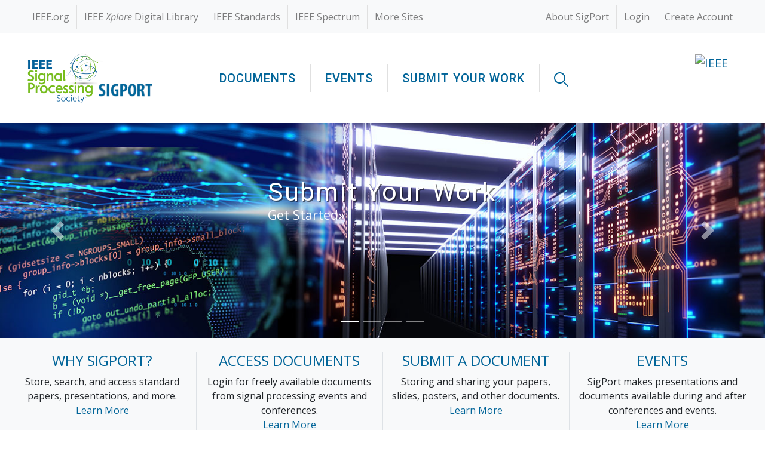

--- FILE ---
content_type: text/html; charset=utf-8
request_url: https://sigport.org/ieee-signal-processing-society?amp%3Bpage=6&view=grid&page=280
body_size: 22789
content:
<!doctype html>
<html xmlns="http://www.w3.org/1999/xhtml" xml:lang="en" version="XHTML+RDFa 1.0" dir="ltr"
  xmlns:content="http://purl.org/rss/1.0/modules/content/"
  xmlns:dc="http://purl.org/dc/terms/"
  xmlns:foaf="http://xmlns.com/foaf/0.1/"
  xmlns:og="http://ogp.me/ns#"
  xmlns:rdfs="http://www.w3.org/2000/01/rdf-schema#"
  xmlns:sioc="http://rdfs.org/sioc/ns#"
  xmlns:sioct="http://rdfs.org/sioc/types#"
  xmlns:skos="http://www.w3.org/2004/02/skos/core#"
  xmlns:xsd="http://www.w3.org/2001/XMLSchema#">
  <head profile="http://www.w3.org/1999/xhtml/vocab">
    <meta charset="utf-8"><script type="text/javascript">(window.NREUM||(NREUM={})).init={ajax:{deny_list:["bam.nr-data.net"]},feature_flags:["soft_nav"]};(window.NREUM||(NREUM={})).loader_config={licenseKey:"a442de1ff0",applicationID:"253385429",browserID:"253390810"};;/*! For license information please see nr-loader-rum-1.307.0.min.js.LICENSE.txt */
(()=>{var e,t,r={163:(e,t,r)=>{"use strict";r.d(t,{j:()=>E});var n=r(384),i=r(1741);var a=r(2555);r(860).K7.genericEvents;const s="experimental.resources",o="register",c=e=>{if(!e||"string"!=typeof e)return!1;try{document.createDocumentFragment().querySelector(e)}catch{return!1}return!0};var d=r(2614),u=r(944),l=r(8122);const f="[data-nr-mask]",g=e=>(0,l.a)(e,(()=>{const e={feature_flags:[],experimental:{allow_registered_children:!1,resources:!1},mask_selector:"*",block_selector:"[data-nr-block]",mask_input_options:{color:!1,date:!1,"datetime-local":!1,email:!1,month:!1,number:!1,range:!1,search:!1,tel:!1,text:!1,time:!1,url:!1,week:!1,textarea:!1,select:!1,password:!0}};return{ajax:{deny_list:void 0,block_internal:!0,enabled:!0,autoStart:!0},api:{get allow_registered_children(){return e.feature_flags.includes(o)||e.experimental.allow_registered_children},set allow_registered_children(t){e.experimental.allow_registered_children=t},duplicate_registered_data:!1},browser_consent_mode:{enabled:!1},distributed_tracing:{enabled:void 0,exclude_newrelic_header:void 0,cors_use_newrelic_header:void 0,cors_use_tracecontext_headers:void 0,allowed_origins:void 0},get feature_flags(){return e.feature_flags},set feature_flags(t){e.feature_flags=t},generic_events:{enabled:!0,autoStart:!0},harvest:{interval:30},jserrors:{enabled:!0,autoStart:!0},logging:{enabled:!0,autoStart:!0},metrics:{enabled:!0,autoStart:!0},obfuscate:void 0,page_action:{enabled:!0},page_view_event:{enabled:!0,autoStart:!0},page_view_timing:{enabled:!0,autoStart:!0},performance:{capture_marks:!1,capture_measures:!1,capture_detail:!0,resources:{get enabled(){return e.feature_flags.includes(s)||e.experimental.resources},set enabled(t){e.experimental.resources=t},asset_types:[],first_party_domains:[],ignore_newrelic:!0}},privacy:{cookies_enabled:!0},proxy:{assets:void 0,beacon:void 0},session:{expiresMs:d.wk,inactiveMs:d.BB},session_replay:{autoStart:!0,enabled:!1,preload:!1,sampling_rate:10,error_sampling_rate:100,collect_fonts:!1,inline_images:!1,fix_stylesheets:!0,mask_all_inputs:!0,get mask_text_selector(){return e.mask_selector},set mask_text_selector(t){c(t)?e.mask_selector="".concat(t,",").concat(f):""===t||null===t?e.mask_selector=f:(0,u.R)(5,t)},get block_class(){return"nr-block"},get ignore_class(){return"nr-ignore"},get mask_text_class(){return"nr-mask"},get block_selector(){return e.block_selector},set block_selector(t){c(t)?e.block_selector+=",".concat(t):""!==t&&(0,u.R)(6,t)},get mask_input_options(){return e.mask_input_options},set mask_input_options(t){t&&"object"==typeof t?e.mask_input_options={...t,password:!0}:(0,u.R)(7,t)}},session_trace:{enabled:!0,autoStart:!0},soft_navigations:{enabled:!0,autoStart:!0},spa:{enabled:!0,autoStart:!0},ssl:void 0,user_actions:{enabled:!0,elementAttributes:["id","className","tagName","type"]}}})());var p=r(6154),m=r(9324);let h=0;const v={buildEnv:m.F3,distMethod:m.Xs,version:m.xv,originTime:p.WN},b={consented:!1},y={appMetadata:{},get consented(){return this.session?.state?.consent||b.consented},set consented(e){b.consented=e},customTransaction:void 0,denyList:void 0,disabled:!1,harvester:void 0,isolatedBacklog:!1,isRecording:!1,loaderType:void 0,maxBytes:3e4,obfuscator:void 0,onerror:void 0,ptid:void 0,releaseIds:{},session:void 0,timeKeeper:void 0,registeredEntities:[],jsAttributesMetadata:{bytes:0},get harvestCount(){return++h}},_=e=>{const t=(0,l.a)(e,y),r=Object.keys(v).reduce((e,t)=>(e[t]={value:v[t],writable:!1,configurable:!0,enumerable:!0},e),{});return Object.defineProperties(t,r)};var w=r(5701);const x=e=>{const t=e.startsWith("http");e+="/",r.p=t?e:"https://"+e};var R=r(7836),k=r(3241);const A={accountID:void 0,trustKey:void 0,agentID:void 0,licenseKey:void 0,applicationID:void 0,xpid:void 0},S=e=>(0,l.a)(e,A),T=new Set;function E(e,t={},r,s){let{init:o,info:c,loader_config:d,runtime:u={},exposed:l=!0}=t;if(!c){const e=(0,n.pV)();o=e.init,c=e.info,d=e.loader_config}e.init=g(o||{}),e.loader_config=S(d||{}),c.jsAttributes??={},p.bv&&(c.jsAttributes.isWorker=!0),e.info=(0,a.D)(c);const f=e.init,m=[c.beacon,c.errorBeacon];T.has(e.agentIdentifier)||(f.proxy.assets&&(x(f.proxy.assets),m.push(f.proxy.assets)),f.proxy.beacon&&m.push(f.proxy.beacon),e.beacons=[...m],function(e){const t=(0,n.pV)();Object.getOwnPropertyNames(i.W.prototype).forEach(r=>{const n=i.W.prototype[r];if("function"!=typeof n||"constructor"===n)return;let a=t[r];e[r]&&!1!==e.exposed&&"micro-agent"!==e.runtime?.loaderType&&(t[r]=(...t)=>{const n=e[r](...t);return a?a(...t):n})})}(e),(0,n.US)("activatedFeatures",w.B)),u.denyList=[...f.ajax.deny_list||[],...f.ajax.block_internal?m:[]],u.ptid=e.agentIdentifier,u.loaderType=r,e.runtime=_(u),T.has(e.agentIdentifier)||(e.ee=R.ee.get(e.agentIdentifier),e.exposed=l,(0,k.W)({agentIdentifier:e.agentIdentifier,drained:!!w.B?.[e.agentIdentifier],type:"lifecycle",name:"initialize",feature:void 0,data:e.config})),T.add(e.agentIdentifier)}},384:(e,t,r)=>{"use strict";r.d(t,{NT:()=>s,US:()=>u,Zm:()=>o,bQ:()=>d,dV:()=>c,pV:()=>l});var n=r(6154),i=r(1863),a=r(1910);const s={beacon:"bam.nr-data.net",errorBeacon:"bam.nr-data.net"};function o(){return n.gm.NREUM||(n.gm.NREUM={}),void 0===n.gm.newrelic&&(n.gm.newrelic=n.gm.NREUM),n.gm.NREUM}function c(){let e=o();return e.o||(e.o={ST:n.gm.setTimeout,SI:n.gm.setImmediate||n.gm.setInterval,CT:n.gm.clearTimeout,XHR:n.gm.XMLHttpRequest,REQ:n.gm.Request,EV:n.gm.Event,PR:n.gm.Promise,MO:n.gm.MutationObserver,FETCH:n.gm.fetch,WS:n.gm.WebSocket},(0,a.i)(...Object.values(e.o))),e}function d(e,t){let r=o();r.initializedAgents??={},t.initializedAt={ms:(0,i.t)(),date:new Date},r.initializedAgents[e]=t}function u(e,t){o()[e]=t}function l(){return function(){let e=o();const t=e.info||{};e.info={beacon:s.beacon,errorBeacon:s.errorBeacon,...t}}(),function(){let e=o();const t=e.init||{};e.init={...t}}(),c(),function(){let e=o();const t=e.loader_config||{};e.loader_config={...t}}(),o()}},782:(e,t,r)=>{"use strict";r.d(t,{T:()=>n});const n=r(860).K7.pageViewTiming},860:(e,t,r)=>{"use strict";r.d(t,{$J:()=>u,K7:()=>c,P3:()=>d,XX:()=>i,Yy:()=>o,df:()=>a,qY:()=>n,v4:()=>s});const n="events",i="jserrors",a="browser/blobs",s="rum",o="browser/logs",c={ajax:"ajax",genericEvents:"generic_events",jserrors:i,logging:"logging",metrics:"metrics",pageAction:"page_action",pageViewEvent:"page_view_event",pageViewTiming:"page_view_timing",sessionReplay:"session_replay",sessionTrace:"session_trace",softNav:"soft_navigations",spa:"spa"},d={[c.pageViewEvent]:1,[c.pageViewTiming]:2,[c.metrics]:3,[c.jserrors]:4,[c.spa]:5,[c.ajax]:6,[c.sessionTrace]:7,[c.softNav]:8,[c.sessionReplay]:9,[c.logging]:10,[c.genericEvents]:11},u={[c.pageViewEvent]:s,[c.pageViewTiming]:n,[c.ajax]:n,[c.spa]:n,[c.softNav]:n,[c.metrics]:i,[c.jserrors]:i,[c.sessionTrace]:a,[c.sessionReplay]:a,[c.logging]:o,[c.genericEvents]:"ins"}},944:(e,t,r)=>{"use strict";r.d(t,{R:()=>i});var n=r(3241);function i(e,t){"function"==typeof console.debug&&(console.debug("New Relic Warning: https://github.com/newrelic/newrelic-browser-agent/blob/main/docs/warning-codes.md#".concat(e),t),(0,n.W)({agentIdentifier:null,drained:null,type:"data",name:"warn",feature:"warn",data:{code:e,secondary:t}}))}},1687:(e,t,r)=>{"use strict";r.d(t,{Ak:()=>d,Ze:()=>f,x3:()=>u});var n=r(3241),i=r(7836),a=r(3606),s=r(860),o=r(2646);const c={};function d(e,t){const r={staged:!1,priority:s.P3[t]||0};l(e),c[e].get(t)||c[e].set(t,r)}function u(e,t){e&&c[e]&&(c[e].get(t)&&c[e].delete(t),p(e,t,!1),c[e].size&&g(e))}function l(e){if(!e)throw new Error("agentIdentifier required");c[e]||(c[e]=new Map)}function f(e="",t="feature",r=!1){if(l(e),!e||!c[e].get(t)||r)return p(e,t);c[e].get(t).staged=!0,g(e)}function g(e){const t=Array.from(c[e]);t.every(([e,t])=>t.staged)&&(t.sort((e,t)=>e[1].priority-t[1].priority),t.forEach(([t])=>{c[e].delete(t),p(e,t)}))}function p(e,t,r=!0){const s=e?i.ee.get(e):i.ee,c=a.i.handlers;if(!s.aborted&&s.backlog&&c){if((0,n.W)({agentIdentifier:e,type:"lifecycle",name:"drain",feature:t}),r){const e=s.backlog[t],r=c[t];if(r){for(let t=0;e&&t<e.length;++t)m(e[t],r);Object.entries(r).forEach(([e,t])=>{Object.values(t||{}).forEach(t=>{t[0]?.on&&t[0]?.context()instanceof o.y&&t[0].on(e,t[1])})})}}s.isolatedBacklog||delete c[t],s.backlog[t]=null,s.emit("drain-"+t,[])}}function m(e,t){var r=e[1];Object.values(t[r]||{}).forEach(t=>{var r=e[0];if(t[0]===r){var n=t[1],i=e[3],a=e[2];n.apply(i,a)}})}},1738:(e,t,r)=>{"use strict";r.d(t,{U:()=>g,Y:()=>f});var n=r(3241),i=r(9908),a=r(1863),s=r(944),o=r(5701),c=r(3969),d=r(8362),u=r(860),l=r(4261);function f(e,t,r,a){const f=a||r;!f||f[e]&&f[e]!==d.d.prototype[e]||(f[e]=function(){(0,i.p)(c.xV,["API/"+e+"/called"],void 0,u.K7.metrics,r.ee),(0,n.W)({agentIdentifier:r.agentIdentifier,drained:!!o.B?.[r.agentIdentifier],type:"data",name:"api",feature:l.Pl+e,data:{}});try{return t.apply(this,arguments)}catch(e){(0,s.R)(23,e)}})}function g(e,t,r,n,s){const o=e.info;null===r?delete o.jsAttributes[t]:o.jsAttributes[t]=r,(s||null===r)&&(0,i.p)(l.Pl+n,[(0,a.t)(),t,r],void 0,"session",e.ee)}},1741:(e,t,r)=>{"use strict";r.d(t,{W:()=>a});var n=r(944),i=r(4261);class a{#e(e,...t){if(this[e]!==a.prototype[e])return this[e](...t);(0,n.R)(35,e)}addPageAction(e,t){return this.#e(i.hG,e,t)}register(e){return this.#e(i.eY,e)}recordCustomEvent(e,t){return this.#e(i.fF,e,t)}setPageViewName(e,t){return this.#e(i.Fw,e,t)}setCustomAttribute(e,t,r){return this.#e(i.cD,e,t,r)}noticeError(e,t){return this.#e(i.o5,e,t)}setUserId(e,t=!1){return this.#e(i.Dl,e,t)}setApplicationVersion(e){return this.#e(i.nb,e)}setErrorHandler(e){return this.#e(i.bt,e)}addRelease(e,t){return this.#e(i.k6,e,t)}log(e,t){return this.#e(i.$9,e,t)}start(){return this.#e(i.d3)}finished(e){return this.#e(i.BL,e)}recordReplay(){return this.#e(i.CH)}pauseReplay(){return this.#e(i.Tb)}addToTrace(e){return this.#e(i.U2,e)}setCurrentRouteName(e){return this.#e(i.PA,e)}interaction(e){return this.#e(i.dT,e)}wrapLogger(e,t,r){return this.#e(i.Wb,e,t,r)}measure(e,t){return this.#e(i.V1,e,t)}consent(e){return this.#e(i.Pv,e)}}},1863:(e,t,r)=>{"use strict";function n(){return Math.floor(performance.now())}r.d(t,{t:()=>n})},1910:(e,t,r)=>{"use strict";r.d(t,{i:()=>a});var n=r(944);const i=new Map;function a(...e){return e.every(e=>{if(i.has(e))return i.get(e);const t="function"==typeof e?e.toString():"",r=t.includes("[native code]"),a=t.includes("nrWrapper");return r||a||(0,n.R)(64,e?.name||t),i.set(e,r),r})}},2555:(e,t,r)=>{"use strict";r.d(t,{D:()=>o,f:()=>s});var n=r(384),i=r(8122);const a={beacon:n.NT.beacon,errorBeacon:n.NT.errorBeacon,licenseKey:void 0,applicationID:void 0,sa:void 0,queueTime:void 0,applicationTime:void 0,ttGuid:void 0,user:void 0,account:void 0,product:void 0,extra:void 0,jsAttributes:{},userAttributes:void 0,atts:void 0,transactionName:void 0,tNamePlain:void 0};function s(e){try{return!!e.licenseKey&&!!e.errorBeacon&&!!e.applicationID}catch(e){return!1}}const o=e=>(0,i.a)(e,a)},2614:(e,t,r)=>{"use strict";r.d(t,{BB:()=>s,H3:()=>n,g:()=>d,iL:()=>c,tS:()=>o,uh:()=>i,wk:()=>a});const n="NRBA",i="SESSION",a=144e5,s=18e5,o={STARTED:"session-started",PAUSE:"session-pause",RESET:"session-reset",RESUME:"session-resume",UPDATE:"session-update"},c={SAME_TAB:"same-tab",CROSS_TAB:"cross-tab"},d={OFF:0,FULL:1,ERROR:2}},2646:(e,t,r)=>{"use strict";r.d(t,{y:()=>n});class n{constructor(e){this.contextId=e}}},2843:(e,t,r)=>{"use strict";r.d(t,{G:()=>a,u:()=>i});var n=r(3878);function i(e,t=!1,r,i){(0,n.DD)("visibilitychange",function(){if(t)return void("hidden"===document.visibilityState&&e());e(document.visibilityState)},r,i)}function a(e,t,r){(0,n.sp)("pagehide",e,t,r)}},3241:(e,t,r)=>{"use strict";r.d(t,{W:()=>a});var n=r(6154);const i="newrelic";function a(e={}){try{n.gm.dispatchEvent(new CustomEvent(i,{detail:e}))}catch(e){}}},3606:(e,t,r)=>{"use strict";r.d(t,{i:()=>a});var n=r(9908);a.on=s;var i=a.handlers={};function a(e,t,r,a){s(a||n.d,i,e,t,r)}function s(e,t,r,i,a){a||(a="feature"),e||(e=n.d);var s=t[a]=t[a]||{};(s[r]=s[r]||[]).push([e,i])}},3878:(e,t,r)=>{"use strict";function n(e,t){return{capture:e,passive:!1,signal:t}}function i(e,t,r=!1,i){window.addEventListener(e,t,n(r,i))}function a(e,t,r=!1,i){document.addEventListener(e,t,n(r,i))}r.d(t,{DD:()=>a,jT:()=>n,sp:()=>i})},3969:(e,t,r)=>{"use strict";r.d(t,{TZ:()=>n,XG:()=>o,rs:()=>i,xV:()=>s,z_:()=>a});const n=r(860).K7.metrics,i="sm",a="cm",s="storeSupportabilityMetrics",o="storeEventMetrics"},4234:(e,t,r)=>{"use strict";r.d(t,{W:()=>a});var n=r(7836),i=r(1687);class a{constructor(e,t){this.agentIdentifier=e,this.ee=n.ee.get(e),this.featureName=t,this.blocked=!1}deregisterDrain(){(0,i.x3)(this.agentIdentifier,this.featureName)}}},4261:(e,t,r)=>{"use strict";r.d(t,{$9:()=>d,BL:()=>o,CH:()=>g,Dl:()=>_,Fw:()=>y,PA:()=>h,Pl:()=>n,Pv:()=>k,Tb:()=>l,U2:()=>a,V1:()=>R,Wb:()=>x,bt:()=>b,cD:()=>v,d3:()=>w,dT:()=>c,eY:()=>p,fF:()=>f,hG:()=>i,k6:()=>s,nb:()=>m,o5:()=>u});const n="api-",i="addPageAction",a="addToTrace",s="addRelease",o="finished",c="interaction",d="log",u="noticeError",l="pauseReplay",f="recordCustomEvent",g="recordReplay",p="register",m="setApplicationVersion",h="setCurrentRouteName",v="setCustomAttribute",b="setErrorHandler",y="setPageViewName",_="setUserId",w="start",x="wrapLogger",R="measure",k="consent"},5289:(e,t,r)=>{"use strict";r.d(t,{GG:()=>s,Qr:()=>c,sB:()=>o});var n=r(3878),i=r(6389);function a(){return"undefined"==typeof document||"complete"===document.readyState}function s(e,t){if(a())return e();const r=(0,i.J)(e),s=setInterval(()=>{a()&&(clearInterval(s),r())},500);(0,n.sp)("load",r,t)}function o(e){if(a())return e();(0,n.DD)("DOMContentLoaded",e)}function c(e){if(a())return e();(0,n.sp)("popstate",e)}},5607:(e,t,r)=>{"use strict";r.d(t,{W:()=>n});const n=(0,r(9566).bz)()},5701:(e,t,r)=>{"use strict";r.d(t,{B:()=>a,t:()=>s});var n=r(3241);const i=new Set,a={};function s(e,t){const r=t.agentIdentifier;a[r]??={},e&&"object"==typeof e&&(i.has(r)||(t.ee.emit("rumresp",[e]),a[r]=e,i.add(r),(0,n.W)({agentIdentifier:r,loaded:!0,drained:!0,type:"lifecycle",name:"load",feature:void 0,data:e})))}},6154:(e,t,r)=>{"use strict";r.d(t,{OF:()=>c,RI:()=>i,WN:()=>u,bv:()=>a,eN:()=>l,gm:()=>s,mw:()=>o,sb:()=>d});var n=r(1863);const i="undefined"!=typeof window&&!!window.document,a="undefined"!=typeof WorkerGlobalScope&&("undefined"!=typeof self&&self instanceof WorkerGlobalScope&&self.navigator instanceof WorkerNavigator||"undefined"!=typeof globalThis&&globalThis instanceof WorkerGlobalScope&&globalThis.navigator instanceof WorkerNavigator),s=i?window:"undefined"!=typeof WorkerGlobalScope&&("undefined"!=typeof self&&self instanceof WorkerGlobalScope&&self||"undefined"!=typeof globalThis&&globalThis instanceof WorkerGlobalScope&&globalThis),o=Boolean("hidden"===s?.document?.visibilityState),c=/iPad|iPhone|iPod/.test(s.navigator?.userAgent),d=c&&"undefined"==typeof SharedWorker,u=((()=>{const e=s.navigator?.userAgent?.match(/Firefox[/\s](\d+\.\d+)/);Array.isArray(e)&&e.length>=2&&e[1]})(),Date.now()-(0,n.t)()),l=()=>"undefined"!=typeof PerformanceNavigationTiming&&s?.performance?.getEntriesByType("navigation")?.[0]?.responseStart},6389:(e,t,r)=>{"use strict";function n(e,t=500,r={}){const n=r?.leading||!1;let i;return(...r)=>{n&&void 0===i&&(e.apply(this,r),i=setTimeout(()=>{i=clearTimeout(i)},t)),n||(clearTimeout(i),i=setTimeout(()=>{e.apply(this,r)},t))}}function i(e){let t=!1;return(...r)=>{t||(t=!0,e.apply(this,r))}}r.d(t,{J:()=>i,s:()=>n})},6630:(e,t,r)=>{"use strict";r.d(t,{T:()=>n});const n=r(860).K7.pageViewEvent},7699:(e,t,r)=>{"use strict";r.d(t,{It:()=>a,KC:()=>o,No:()=>i,qh:()=>s});var n=r(860);const i=16e3,a=1e6,s="SESSION_ERROR",o={[n.K7.logging]:!0,[n.K7.genericEvents]:!1,[n.K7.jserrors]:!1,[n.K7.ajax]:!1}},7836:(e,t,r)=>{"use strict";r.d(t,{P:()=>o,ee:()=>c});var n=r(384),i=r(8990),a=r(2646),s=r(5607);const o="nr@context:".concat(s.W),c=function e(t,r){var n={},s={},u={},l=!1;try{l=16===r.length&&d.initializedAgents?.[r]?.runtime.isolatedBacklog}catch(e){}var f={on:p,addEventListener:p,removeEventListener:function(e,t){var r=n[e];if(!r)return;for(var i=0;i<r.length;i++)r[i]===t&&r.splice(i,1)},emit:function(e,r,n,i,a){!1!==a&&(a=!0);if(c.aborted&&!i)return;t&&a&&t.emit(e,r,n);var o=g(n);m(e).forEach(e=>{e.apply(o,r)});var d=v()[s[e]];d&&d.push([f,e,r,o]);return o},get:h,listeners:m,context:g,buffer:function(e,t){const r=v();if(t=t||"feature",f.aborted)return;Object.entries(e||{}).forEach(([e,n])=>{s[n]=t,t in r||(r[t]=[])})},abort:function(){f._aborted=!0,Object.keys(f.backlog).forEach(e=>{delete f.backlog[e]})},isBuffering:function(e){return!!v()[s[e]]},debugId:r,backlog:l?{}:t&&"object"==typeof t.backlog?t.backlog:{},isolatedBacklog:l};return Object.defineProperty(f,"aborted",{get:()=>{let e=f._aborted||!1;return e||(t&&(e=t.aborted),e)}}),f;function g(e){return e&&e instanceof a.y?e:e?(0,i.I)(e,o,()=>new a.y(o)):new a.y(o)}function p(e,t){n[e]=m(e).concat(t)}function m(e){return n[e]||[]}function h(t){return u[t]=u[t]||e(f,t)}function v(){return f.backlog}}(void 0,"globalEE"),d=(0,n.Zm)();d.ee||(d.ee=c)},8122:(e,t,r)=>{"use strict";r.d(t,{a:()=>i});var n=r(944);function i(e,t){try{if(!e||"object"!=typeof e)return(0,n.R)(3);if(!t||"object"!=typeof t)return(0,n.R)(4);const r=Object.create(Object.getPrototypeOf(t),Object.getOwnPropertyDescriptors(t)),a=0===Object.keys(r).length?e:r;for(let s in a)if(void 0!==e[s])try{if(null===e[s]){r[s]=null;continue}Array.isArray(e[s])&&Array.isArray(t[s])?r[s]=Array.from(new Set([...e[s],...t[s]])):"object"==typeof e[s]&&"object"==typeof t[s]?r[s]=i(e[s],t[s]):r[s]=e[s]}catch(e){r[s]||(0,n.R)(1,e)}return r}catch(e){(0,n.R)(2,e)}}},8362:(e,t,r)=>{"use strict";r.d(t,{d:()=>a});var n=r(9566),i=r(1741);class a extends i.W{agentIdentifier=(0,n.LA)(16)}},8374:(e,t,r)=>{r.nc=(()=>{try{return document?.currentScript?.nonce}catch(e){}return""})()},8990:(e,t,r)=>{"use strict";r.d(t,{I:()=>i});var n=Object.prototype.hasOwnProperty;function i(e,t,r){if(n.call(e,t))return e[t];var i=r();if(Object.defineProperty&&Object.keys)try{return Object.defineProperty(e,t,{value:i,writable:!0,enumerable:!1}),i}catch(e){}return e[t]=i,i}},9324:(e,t,r)=>{"use strict";r.d(t,{F3:()=>i,Xs:()=>a,xv:()=>n});const n="1.307.0",i="PROD",a="CDN"},9566:(e,t,r)=>{"use strict";r.d(t,{LA:()=>o,bz:()=>s});var n=r(6154);const i="xxxxxxxx-xxxx-4xxx-yxxx-xxxxxxxxxxxx";function a(e,t){return e?15&e[t]:16*Math.random()|0}function s(){const e=n.gm?.crypto||n.gm?.msCrypto;let t,r=0;return e&&e.getRandomValues&&(t=e.getRandomValues(new Uint8Array(30))),i.split("").map(e=>"x"===e?a(t,r++).toString(16):"y"===e?(3&a()|8).toString(16):e).join("")}function o(e){const t=n.gm?.crypto||n.gm?.msCrypto;let r,i=0;t&&t.getRandomValues&&(r=t.getRandomValues(new Uint8Array(e)));const s=[];for(var o=0;o<e;o++)s.push(a(r,i++).toString(16));return s.join("")}},9908:(e,t,r)=>{"use strict";r.d(t,{d:()=>n,p:()=>i});var n=r(7836).ee.get("handle");function i(e,t,r,i,a){a?(a.buffer([e],i),a.emit(e,t,r)):(n.buffer([e],i),n.emit(e,t,r))}}},n={};function i(e){var t=n[e];if(void 0!==t)return t.exports;var a=n[e]={exports:{}};return r[e](a,a.exports,i),a.exports}i.m=r,i.d=(e,t)=>{for(var r in t)i.o(t,r)&&!i.o(e,r)&&Object.defineProperty(e,r,{enumerable:!0,get:t[r]})},i.f={},i.e=e=>Promise.all(Object.keys(i.f).reduce((t,r)=>(i.f[r](e,t),t),[])),i.u=e=>"nr-rum-1.307.0.min.js",i.o=(e,t)=>Object.prototype.hasOwnProperty.call(e,t),e={},t="NRBA-1.307.0.PROD:",i.l=(r,n,a,s)=>{if(e[r])e[r].push(n);else{var o,c;if(void 0!==a)for(var d=document.getElementsByTagName("script"),u=0;u<d.length;u++){var l=d[u];if(l.getAttribute("src")==r||l.getAttribute("data-webpack")==t+a){o=l;break}}if(!o){c=!0;var f={296:"sha512-3EXXyZqgAupfCzApe8jx8MLgGn3TbzhyI1Jve2HiIeHZU3eYpQT4hF0fMRkBBDdQT8+b9YmzmeYUZ4Q/8KBSNg=="};(o=document.createElement("script")).charset="utf-8",i.nc&&o.setAttribute("nonce",i.nc),o.setAttribute("data-webpack",t+a),o.src=r,0!==o.src.indexOf(window.location.origin+"/")&&(o.crossOrigin="anonymous"),f[s]&&(o.integrity=f[s])}e[r]=[n];var g=(t,n)=>{o.onerror=o.onload=null,clearTimeout(p);var i=e[r];if(delete e[r],o.parentNode&&o.parentNode.removeChild(o),i&&i.forEach(e=>e(n)),t)return t(n)},p=setTimeout(g.bind(null,void 0,{type:"timeout",target:o}),12e4);o.onerror=g.bind(null,o.onerror),o.onload=g.bind(null,o.onload),c&&document.head.appendChild(o)}},i.r=e=>{"undefined"!=typeof Symbol&&Symbol.toStringTag&&Object.defineProperty(e,Symbol.toStringTag,{value:"Module"}),Object.defineProperty(e,"__esModule",{value:!0})},i.p="https://js-agent.newrelic.com/",(()=>{var e={374:0,840:0};i.f.j=(t,r)=>{var n=i.o(e,t)?e[t]:void 0;if(0!==n)if(n)r.push(n[2]);else{var a=new Promise((r,i)=>n=e[t]=[r,i]);r.push(n[2]=a);var s=i.p+i.u(t),o=new Error;i.l(s,r=>{if(i.o(e,t)&&(0!==(n=e[t])&&(e[t]=void 0),n)){var a=r&&("load"===r.type?"missing":r.type),s=r&&r.target&&r.target.src;o.message="Loading chunk "+t+" failed: ("+a+": "+s+")",o.name="ChunkLoadError",o.type=a,o.request=s,n[1](o)}},"chunk-"+t,t)}};var t=(t,r)=>{var n,a,[s,o,c]=r,d=0;if(s.some(t=>0!==e[t])){for(n in o)i.o(o,n)&&(i.m[n]=o[n]);if(c)c(i)}for(t&&t(r);d<s.length;d++)a=s[d],i.o(e,a)&&e[a]&&e[a][0](),e[a]=0},r=self["webpackChunk:NRBA-1.307.0.PROD"]=self["webpackChunk:NRBA-1.307.0.PROD"]||[];r.forEach(t.bind(null,0)),r.push=t.bind(null,r.push.bind(r))})(),(()=>{"use strict";i(8374);var e=i(8362),t=i(860);const r=Object.values(t.K7);var n=i(163);var a=i(9908),s=i(1863),o=i(4261),c=i(1738);var d=i(1687),u=i(4234),l=i(5289),f=i(6154),g=i(944),p=i(384);const m=e=>f.RI&&!0===e?.privacy.cookies_enabled;function h(e){return!!(0,p.dV)().o.MO&&m(e)&&!0===e?.session_trace.enabled}var v=i(6389),b=i(7699);class y extends u.W{constructor(e,t){super(e.agentIdentifier,t),this.agentRef=e,this.abortHandler=void 0,this.featAggregate=void 0,this.loadedSuccessfully=void 0,this.onAggregateImported=new Promise(e=>{this.loadedSuccessfully=e}),this.deferred=Promise.resolve(),!1===e.init[this.featureName].autoStart?this.deferred=new Promise((t,r)=>{this.ee.on("manual-start-all",(0,v.J)(()=>{(0,d.Ak)(e.agentIdentifier,this.featureName),t()}))}):(0,d.Ak)(e.agentIdentifier,t)}importAggregator(e,t,r={}){if(this.featAggregate)return;const n=async()=>{let n;await this.deferred;try{if(m(e.init)){const{setupAgentSession:t}=await i.e(296).then(i.bind(i,3305));n=t(e)}}catch(e){(0,g.R)(20,e),this.ee.emit("internal-error",[e]),(0,a.p)(b.qh,[e],void 0,this.featureName,this.ee)}try{if(!this.#t(this.featureName,n,e.init))return(0,d.Ze)(this.agentIdentifier,this.featureName),void this.loadedSuccessfully(!1);const{Aggregate:i}=await t();this.featAggregate=new i(e,r),e.runtime.harvester.initializedAggregates.push(this.featAggregate),this.loadedSuccessfully(!0)}catch(e){(0,g.R)(34,e),this.abortHandler?.(),(0,d.Ze)(this.agentIdentifier,this.featureName,!0),this.loadedSuccessfully(!1),this.ee&&this.ee.abort()}};f.RI?(0,l.GG)(()=>n(),!0):n()}#t(e,r,n){if(this.blocked)return!1;switch(e){case t.K7.sessionReplay:return h(n)&&!!r;case t.K7.sessionTrace:return!!r;default:return!0}}}var _=i(6630),w=i(2614),x=i(3241);class R extends y{static featureName=_.T;constructor(e){var t;super(e,_.T),this.setupInspectionEvents(e.agentIdentifier),t=e,(0,c.Y)(o.Fw,function(e,r){"string"==typeof e&&("/"!==e.charAt(0)&&(e="/"+e),t.runtime.customTransaction=(r||"http://custom.transaction")+e,(0,a.p)(o.Pl+o.Fw,[(0,s.t)()],void 0,void 0,t.ee))},t),this.importAggregator(e,()=>i.e(296).then(i.bind(i,3943)))}setupInspectionEvents(e){const t=(t,r)=>{t&&(0,x.W)({agentIdentifier:e,timeStamp:t.timeStamp,loaded:"complete"===t.target.readyState,type:"window",name:r,data:t.target.location+""})};(0,l.sB)(e=>{t(e,"DOMContentLoaded")}),(0,l.GG)(e=>{t(e,"load")}),(0,l.Qr)(e=>{t(e,"navigate")}),this.ee.on(w.tS.UPDATE,(t,r)=>{(0,x.W)({agentIdentifier:e,type:"lifecycle",name:"session",data:r})})}}class k extends e.d{constructor(e){var t;(super(),f.gm)?(this.features={},(0,p.bQ)(this.agentIdentifier,this),this.desiredFeatures=new Set(e.features||[]),this.desiredFeatures.add(R),(0,n.j)(this,e,e.loaderType||"agent"),t=this,(0,c.Y)(o.cD,function(e,r,n=!1){if("string"==typeof e){if(["string","number","boolean"].includes(typeof r)||null===r)return(0,c.U)(t,e,r,o.cD,n);(0,g.R)(40,typeof r)}else(0,g.R)(39,typeof e)},t),function(e){(0,c.Y)(o.Dl,function(t,r=!1){if("string"!=typeof t&&null!==t)return void(0,g.R)(41,typeof t);const n=e.info.jsAttributes["enduser.id"];r&&null!=n&&n!==t?(0,a.p)(o.Pl+"setUserIdAndResetSession",[t],void 0,"session",e.ee):(0,c.U)(e,"enduser.id",t,o.Dl,!0)},e)}(this),function(e){(0,c.Y)(o.nb,function(t){if("string"==typeof t||null===t)return(0,c.U)(e,"application.version",t,o.nb,!1);(0,g.R)(42,typeof t)},e)}(this),function(e){(0,c.Y)(o.d3,function(){e.ee.emit("manual-start-all")},e)}(this),function(e){(0,c.Y)(o.Pv,function(t=!0){if("boolean"==typeof t){if((0,a.p)(o.Pl+o.Pv,[t],void 0,"session",e.ee),e.runtime.consented=t,t){const t=e.features.page_view_event;t.onAggregateImported.then(e=>{const r=t.featAggregate;e&&!r.sentRum&&r.sendRum()})}}else(0,g.R)(65,typeof t)},e)}(this),this.run()):(0,g.R)(21)}get config(){return{info:this.info,init:this.init,loader_config:this.loader_config,runtime:this.runtime}}get api(){return this}run(){try{const e=function(e){const t={};return r.forEach(r=>{t[r]=!!e[r]?.enabled}),t}(this.init),n=[...this.desiredFeatures];n.sort((e,r)=>t.P3[e.featureName]-t.P3[r.featureName]),n.forEach(r=>{if(!e[r.featureName]&&r.featureName!==t.K7.pageViewEvent)return;if(r.featureName===t.K7.spa)return void(0,g.R)(67);const n=function(e){switch(e){case t.K7.ajax:return[t.K7.jserrors];case t.K7.sessionTrace:return[t.K7.ajax,t.K7.pageViewEvent];case t.K7.sessionReplay:return[t.K7.sessionTrace];case t.K7.pageViewTiming:return[t.K7.pageViewEvent];default:return[]}}(r.featureName).filter(e=>!(e in this.features));n.length>0&&(0,g.R)(36,{targetFeature:r.featureName,missingDependencies:n}),this.features[r.featureName]=new r(this)})}catch(e){(0,g.R)(22,e);for(const e in this.features)this.features[e].abortHandler?.();const t=(0,p.Zm)();delete t.initializedAgents[this.agentIdentifier]?.features,delete this.sharedAggregator;return t.ee.get(this.agentIdentifier).abort(),!1}}}var A=i(2843),S=i(782);class T extends y{static featureName=S.T;constructor(e){super(e,S.T),f.RI&&((0,A.u)(()=>(0,a.p)("docHidden",[(0,s.t)()],void 0,S.T,this.ee),!0),(0,A.G)(()=>(0,a.p)("winPagehide",[(0,s.t)()],void 0,S.T,this.ee)),this.importAggregator(e,()=>i.e(296).then(i.bind(i,2117))))}}var E=i(3969);class I extends y{static featureName=E.TZ;constructor(e){super(e,E.TZ),f.RI&&document.addEventListener("securitypolicyviolation",e=>{(0,a.p)(E.xV,["Generic/CSPViolation/Detected"],void 0,this.featureName,this.ee)}),this.importAggregator(e,()=>i.e(296).then(i.bind(i,9623)))}}new k({features:[R,T,I],loaderType:"lite"})})()})();</script>
    <meta name="viewport" content="width=device-width, initial-scale=1, shrink-to-fit=no">
    <!-- Bootstrap CSS -->
    <link rel="stylesheet" href="https://stackpath.bootstrapcdn.com/bootstrap/4.3.1/css/bootstrap.min.css" integrity="sha384-ggOyR0iXCbMQv3Xipma34MD+dH/1fQ784/j6cY/iJTQUOhcWr7x9JvoRxT2MZw1T" crossorigin="anonymous">
    <link href="https://fonts.googleapis.com/css2?family=Open+Sans:ital,wght@0,300;0,400;0,600;0,700;0,800;1,300;1,400;1,600;1,700;1,800&family=Roboto:ital,wght@0,100;0,300;0,400;0,500;0,700;0,900;1,100;1,300;1,400;1,500;1,700;1,900&display=swap" rel="stylesheet">
    <meta http-equiv="Content-Type" content="text/html; charset=utf-8" />
<meta name="Generator" content="Drupal 7 (http://drupal.org)" />
<link rel="canonical" href="/ieee-signal-processing-society" />
<link rel="shortlink" href="/node/21" />
	<title>IEEE Signal Processing Society | SigPort</title>
  <!-- v ieee cookie banner v -->
  <script src="https://cmp.osano.com/AzyzptTmRlqVd2LRf/10de2b44-9c5e-458f-8e96-fd29f37b08bd/osano.js"></script>
  <link rel="stylesheet" href="https://cookie-consent.ieee.org/ieee-cookie-banner.css" type="text/css"/>
  <!-- ^ ieee cookie banner ^ -->
  <link type="text/css" rel="stylesheet" href="https://sigport.org/sites/default/files/css/css_xE-rWrJf-fncB6ztZfd2huxqgxu4WO-qwma6Xer30m4.css" media="all" />
<link type="text/css" rel="stylesheet" href="https://sigport.org/sites/default/files/css/css_Joa-1Kr1IFbM6VsQ_CorqcMdxJRytkagVMUX1z9DYnQ.css" media="all" />
<link type="text/css" rel="stylesheet" href="https://sigport.org/sites/default/files/css/css_wH1VX2kKWfznUMt7Oqa21a6tkSYt2jtgi4qtK-Gaj54.css" media="all" />
<link type="text/css" rel="stylesheet" href="https://sigport.org/sites/default/files/css/css_UZKQHq62HOKE70JDIdMjjfRn1JIC9YV1VXhRL-j6-RM.css" media="all" />
<link type="text/css" rel="stylesheet" href="https://sigport.org/sites/default/files/css/css_MtOI-znPA_GUhUc2zGzGw4-XvcjMb8D-0KEJE3dLxvA.css" media="all" />
  <script type="text/javascript" src="//ajax.googleapis.com/ajax/libs/jquery/1.10.2/jquery.min.js"></script>
<script type="text/javascript">
<!--//--><![CDATA[//><!--
window.jQuery || document.write("<script src='/sites/all/modules/jquery_update/replace/jquery/1.10/jquery.min.js'>\x3C/script>")
//--><!]]>
</script>
<script type="text/javascript" src="https://sigport.org/sites/default/files/js/js_38VWQ3jjQx0wRFj7gkntZr077GgJoGn5nv3v05IeLLo.js"></script>
<script type="text/javascript" src="//ajax.googleapis.com/ajax/libs/jqueryui/1.10.2/jquery-ui.min.js"></script>
<script type="text/javascript">
<!--//--><![CDATA[//><!--
window.jQuery.ui || document.write("<script src='/sites/all/modules/jquery_update/replace/ui/ui/minified/jquery-ui.min.js'>\x3C/script>")
//--><!]]>
</script>
<script type="text/javascript">
<!--//--><![CDATA[//><!--
      // close script tag for SecKit protection
      //--><!]]>
      </script>
      <script type="text/javascript" src="/sites/all/modules/seckit/js/seckit.document_write.js"></script>
      <link type="text/css" rel="stylesheet" id="seckit-clickjacking-no-body" media="all" href="/sites/all/modules/seckit/css/seckit.no_body.css" />
      <!-- stop SecKit protection -->
      <noscript>
      <link type="text/css" rel="stylesheet" id="seckit-clickjacking-noscript-tag" media="all" href="/sites/all/modules/seckit/css/seckit.noscript_tag.css" />
      <div id="seckit-noscript-tag">
        <h1>Sorry, you need to enable JavaScript to visit this website.</h1>
      </div>
      </noscript>
      <script type="text/javascript">
      <!--//--><![CDATA[//><!--
      // open script tag to avoid syntax errors
//--><!]]>
</script>
<script type="text/javascript" src="https://sigport.org/sites/default/files/js/js_rsGiM5M1ffe6EhN-RnhM5f3pDyJ8ZAPFJNKpfjtepLk.js"></script>
<script type="text/javascript">
<!--//--><![CDATA[//><!--
(function(i,s,o,g,r,a,m){i["GoogleAnalyticsObject"]=r;i[r]=i[r]||function(){(i[r].q=i[r].q||[]).push(arguments)},i[r].l=1*new Date();a=s.createElement(o),m=s.getElementsByTagName(o)[0];a.async=1;a.src=g;m.parentNode.insertBefore(a,m)})(window,document,"script","https://www.google-analytics.com/analytics.js","ga");ga("create", "UA-50773326-1", {"cookieDomain":"auto"});ga("require", "linkid", "linkid.js");ga("set", "anonymizeIp", true);ga("send", "pageview");
//--><!]]>
</script>
<script type="text/javascript" src="https://sigport.org/sites/default/files/js/js_X4EbXISEdVqOvUBUi8-s8-2Mf3jB_t5uIyx-_n_GpKw.js"></script>
<script type="text/javascript">
<!--//--><![CDATA[//><!--
jQuery.extend(Drupal.settings, {"basePath":"\/","pathPrefix":"","ajaxPageState":{"theme":"dataport","theme_token":"MEwOMSJ6ilpUnXK17HDal6JgJu5gWY6OVihYE-7Kl0c","js":{"modules\/statistics\/statistics.js":1,"\/\/ajax.googleapis.com\/ajax\/libs\/jquery\/1.10.2\/jquery.min.js":1,"0":1,"misc\/jquery-extend-3.4.0.js":1,"misc\/jquery-html-prefilter-3.5.0-backport.js":1,"misc\/jquery.once.js":1,"misc\/drupal.js":1,"\/\/ajax.googleapis.com\/ajax\/libs\/jqueryui\/1.10.2\/jquery-ui.min.js":1,"1":1,"2":1,"sites\/all\/modules\/google_analytics\/googleanalytics.js":1,"3":1,"sites\/all\/themes\/dataport\/js\/core.js":1},"css":{"modules\/system\/system.base.css":1,"modules\/system\/system.menus.css":1,"modules\/system\/system.messages.css":1,"modules\/system\/system.theme.css":1,"misc\/ui\/jquery.ui.core.css":1,"misc\/ui\/jquery.ui.theme.css":1,"misc\/ui\/jquery.ui.button.css":1,"misc\/ui\/jquery.ui.resizable.css":1,"misc\/ui\/jquery.ui.dialog.css":1,"misc\/ui\/jquery.ui.tabs.css":1,"misc\/ui\/jquery.ui.tooltip.css":1,"modules\/comment\/comment.css":1,"sites\/all\/modules\/date\/date_api\/date.css":1,"sites\/all\/modules\/date\/date_popup\/themes\/datepicker.1.7.css":1,"modules\/field\/theme\/field.css":1,"modules\/node\/node.css":1,"modules\/search\/search.css":1,"modules\/user\/user.css":1,"sites\/all\/modules\/video_filter\/video_filter.css":1,"sites\/all\/modules\/views\/css\/views.css":1,"sites\/all\/modules\/ctools\/css\/ctools.css":1,"sites\/all\/modules\/rate\/rate.css":1,"sites\/all\/themes\/dataport\/css\/styles.css":1}},"googleanalytics":{"trackOutbound":1,"trackMailto":1,"trackDownload":1,"trackDownloadExtensions":"7z|aac|arc|arj|asf|asx|avi|bin|csv|doc(x|m)?|dot(x|m)?|exe|flv|gif|gz|gzip|hqx|jar|jpe?g|js|mp(2|3|4|e?g)|mov(ie)?|msi|msp|pdf|phps|png|ppt(x|m)?|pot(x|m)?|pps(x|m)?|ppam|sld(x|m)?|thmx|qtm?|ra(m|r)?|sea|sit|tar|tgz|torrent|txt|wav|wma|wmv|wpd|xls(x|m|b)?|xlt(x|m)|xlam|xml|z|zip"},"statistics":{"data":{"nid":"21"},"url":"\/modules\/statistics\/statistics.php"}});
//--><!]]>
</script>
  <script type='text/javascript' src='https://platform-api.sharethis.com/js/sharethis.js#property=6542562a0dbf530019636a04&product=inline-share-buttons' async='async'></script>
 <link rel="stylesheet" href="https://stackpath.bootstrapcdn.com/font-awesome/4.7.0/css/font-awesome.min.css" integrity="sha384-wvfXpqpZZVQGK6TAh5PVlGOfQNHSoD2xbE+QkPxCAFlNEevoEH3Sl0sibVcOQVnN" crossorigin="anonymous">
<!-- Global site tag (gtag.js) - Google Analytics -->
<script async src="https://www.googletagmanager.com/gtag/js?id=G-G4B2W41TV2"></script>
<script>
  window.dataLayer = window.dataLayer || [];
  function gtag(){dataLayer.push(arguments);}
  gtag('js', new Date());

  gtag('config', 'G-G4B2W41TV2');
</script>
</head>
<body class="html front not-logged-in one-sidebar sidebar-first page-node page-node- page-node-21 node-type-page" >
  <div id="skip-link">
    <a href="#main-content" class="element-invisible element-focusable">Skip to main content</a>
  </div>
        <div class="container-fluid bg-light" id="metanav">
	    <div class="row mx-auto">
	    	<div class="col-10 col-lg-8 col-md-6">
		    	<nav class="navbar navbar-expand-lg navbar-light" id="ieeemenu">
				<button class="navbar-toggler" type="button" data-toggle="collapse" data-target="#ieeemenu" aria-controls="navbarSupportedContent" aria-expanded="false" aria-label="Toggle navigation">
						<span class="navbar-toggler-icon"></span>
				</button>
				<div id="ieeemenu" class="collapse navbar-collapse">
			    	<ul class="navbar-nav">
						<li class="nav-item pr-1"><a class="nav-link" href="http://www.ieee.org/" target="ieee-meta">IEEE.org</a></li>
						<li class="nav-item px-1"><a class="nav-link" href="http://ieeexplore.ieee.org" target="ieee-meta">IEEE <em>Xplore</em> Digital Library</a></li>
						<li class="nav-item px-1"><a class="nav-link" href="http://standards.ieee.org/" target="ieee-meta">IEEE Standards</a></li>
						<li class="nav-item px-1"><a class="nav-link" href="http://spectrum.ieee.org/" target="ieee-meta">IEEE Spectrum</a></li>
						<li class="nav-item pl-1"><a class="nav-link" href="http://www.ieee.org/sitemap.html" target="ieee-meta">More Sites</a></li>
					</ul>
				</div>
				</nav>
	    	</div>
			<div class="col">
				<nav class="navbar navbar-expand-lg navbar-light float-right">
					<button class="navbar-toggler" type="button" data-toggle="collapse" data-target="#usermenu" aria-controls="navbarSupportedContent" aria-expanded="false" aria-label="Toggle navigation">
						<span class="navbar-toggler-icon"></span>
				</button>
				<div id="usermenu" class="collapse navbar-collapse">
					<ul class="navbar-nav">
						<li class="nav-item pr-1">
						<a class="nav-link" href="/about-sigport">About SigPort</a></li>
						<li class="nav-item px-1"><a class="nav-link" href="/saml_login?destination=/ieee-signal-processing-society?amp%3Bpage=6&view=grid&page=280">Login</a></li><li class="nav-item pl-1"><a class="nav-link" href="https://www.ieee.org/profile/public/createwebaccount/showRegister.html" target="_blank">Create Account</a>					</ul>
				</div>
				</nav>
	    	</div>
	    </div>
	</div>
    <div class="container-fluid" id="mainnav">
	     <div class="row py-4 mx-auto">
		     <div class="col-lg-3 col-5">
			 	<nav class="navbar navbar-expand-sm py-1 pr-0">
			 		<a class="navbar-brand mr-0" href="/">
			 			<img src="/sites/all/themes/dataport/images/sigport_logo_new.png" height="84" alt="IEEE Signal Processing Society SigPort" title="IEEE Signal Processing Society SigPort" class="logo" /></a>
	 				</a>
	 			</nav>
	     	</div>

	    	<div class="col-lg-7 col-2">
		    	<nav class="navbar navbar-expand-lg navbar-light pt-4">
			    	<button class="navbar-toggler" type="button" data-toggle="collapse" data-target="#mainmenu" aria-controls="navbarSupportedContent" aria-expanded="false" aria-label="Toggle navigation">
						<span class="navbar-toggler-icon"></span>
					</button>
					 <div class="collapse navbar-collapse py-1" id="mainmenu">
				    	<ul class="navbar-nav" id="menu">
							<li class="nav-item pr-3"><a class="nav-link" href="/documents">Documents</a></li>
							<li class="nav-item px-3"><a class="nav-link" href="/events">Events</a></li>
							<li class="nav-item px-3"><a class="nav-link" href="/submit-your-work">Submit Your Work</a></li>
							<li class="nav-item pl-3"><a class="nav-link" href="/search"><img src="/sites/all/themes/dataport/images/search.svg" class="search-icon"><span class="search-text">Search</span></a></li>
						</ul>
					 </div>
				</nav>
	    	</div>

	     	<div class="col-lg-2 col-5">
	     		<nav class="navbar navbar-expand-sm float-right py-1">
			 		<a class="navbar-brand" href="https://www.ieee.org" target="_blank">
			 			<img src="https://ieee-dataport.org/sites/all/themes/sigport/images/ieee-logo.svg" alt="IEEE" class="partner-logo">
	 				</a>
	 			</nav>
	     	</div>

	     </div>
     </div>
				  <div class="region region-header">
    <div id="block-block-10" class="block block-block">

    
  <div class="content">
    <div class="container-fluid p-0"><div class="carousel slide" data-ride="carousel" id="carouselExampleIndicators"><ol class="carousel-indicators"><li class="active" data-slide-to="0" data-target="#carouselExampleIndicators"> </li><li data-slide-to="1" data-target="#carouselExampleIndicators"> </li><li data-slide-to="2" data-target="#carouselExampleIndicators"> </li><li data-slide-to="3" data-target="#carouselExampleIndicators"> </li></ol><div class="carousel-inner"><div class="carousel-item w-100 vh-50" style="background: url(/sites/default/files/ICASSP_2025_slider.jpg) no-repeat; background-position: center center; background-size: cover;"><div class="carousel-content"><h1>IEEE ICASSP 2025 Conference</h1><h4><a href="https://sigport.org/events/documents/ieee-icassp-2025">View Documents»</a></h4></div></div><div class="carousel-item w-100 vh-50" style="background: url(/sites/default/files/ICIP_2025_slider2.jpg) no-repeat; background-position: center center; background-size: cover;"><div class="carousel-content"><h1>IEEE ICIP 2025 Conference</h1><h4><a href="https://sigport.org/events/documents/ieee-icip-2025">View Documents»</a></h4></div></div><div class="carousel-item w-100 vh-50" style="background: url(/sites/default/files/machine_learning_course_RC_slider3.jpg) no-repeat; background-position: center center; background-size: cover;"><div class="carousel-content"><h1>Elevate your Expertise: Explore Courses on Machine Learning</h1><h4 style="color:#FFFFFF"><b>Available on IEEE Signal Processing Society Resource Center</b><br /><a href="https://rc.signalprocessingsociety.org/courses-machine-learning" target="_blank"><b>Free Access to Courses on the Resource Center»</b></a></h4></div></div><!-------------------><div class="carousel-item active w-100 vh-50" style="background: url(/sites/default/files/Submit_work_header.jpg) no-repeat; background-position: center center; background-size: cover;"><div class="carousel-content"><!-------------------><h1>Submit Your Work</h1><h4><a href="/submit-your-work">Get Started»</a></h4></div></div></div><a class="carousel-control-prev" data-slide="prev" href="#carouselExampleIndicators" role="button"><span aria-hidden="true" class="carousel-control-prev-icon"> </span> <span class="sr-only">Previous</span> </a> <a class="carousel-control-next" data-slide="next" href="#carouselExampleIndicators" role="button"><span aria-hidden="true" class="carousel-control-next-icon"> </span><span class="sr-only">Next</span> </a></div></div>  </div>
</div>
<div id="block-block-11" class="block block-block">

    
  <div class="content">
    <div class="container-fluid bg-light py-4 mb-3"><div class="row mx-auto"><div class="col-lg-3"><h4 class="text-center"><a href="/about-sigport">WHY SIGPORT?</a></h4><p class="text-center">Store, search, and access standard papers, presentations, and more.<br /><a href="/about-sigport">Learn More</a></p></div><div class="col-lg-3 border-left"><h4 class="text-center"><a href="/documents">ACCESS DOCUMENTS</a></h4><p class="text-center">Login for freely available documents from signal processing events and conferences.<br /><a href="/documents">Learn More</a></p></div><div class="col-lg-3  border-right border-left"><h4 class="text-center"><a href="/submit-your-work">SUBMIT A DOCUMENT</a></h4><p class="text-center">Storing and sharing your papers, slides, posters, and other documents.<br /><a href="/submit-your-work">Learn More</a></p></div><div class="col-lg-3"><h4 class="text-center"><a href="/events">EVENTS</a></h4><p class="text-center">SigPort makes presentations and documents available during and after conferences and events.<br /><a href="/events">Learn More</a></p></div></div></div>  </div>
</div>
  </div>
			<div class="container-fluid">
	    	<div class="row mx-auto">
				<div class="col-lg-3 col my-3">  <div class="region region-sidebar-first">
    <div id="block-views-events-block" class="block block-views pr-4">

    
  <div class="content">
    <div class="view view-events view-id-events view-display-id-block view-dom-id-4682838c93675234fbe91843b998e533">
            <div class="view-header">
      					<h3>Events on SigPort</h3>
    </div>
  
  
  
      <div class="view-content row">
          <ul class="  list-group list-group-flush">          <li class="list-group-item list-group-item-action">  
  <span class="views-field views-field-name">        <span class="field-content"><a href="/events/documents/ieee-icassp-2025">IEEE ICASSP 2025</a></span>  </span></li>
          <li class="list-group-item list-group-item-action">  
  <span class="views-field views-field-name">        <span class="field-content"><a href="/events/documents/ieee-icip-2025">IEEE ICIP 2025</a></span>  </span></li>
          <li class="list-group-item list-group-item-action">  
  <span class="views-field views-field-name">        <span class="field-content"><a href="/events/documents/dcc-2025">DCC 2025</a></span>  </span></li>
          <li class="list-group-item list-group-item-action">  
  <span class="views-field views-field-name">        <span class="field-content"><a href="/events/documents/ieee-icassp-2024">IEEE ICASSP 2024</a></span>  </span></li>
          <li class="list-group-item list-group-item-action">  
  <span class="views-field views-field-name">        <span class="field-content"><a href="/events/documents/ieee-icip-2024">IEEE ICIP 2024</a></span>  </span></li>
          <li class="list-group-item list-group-item-action">  
  <span class="views-field views-field-name">        <span class="field-content"><a href="/events/documents/icip-2023">ICIP 2023</a></span>  </span></li>
          <li class="list-group-item list-group-item-action">  
  <span class="views-field views-field-name">        <span class="field-content"><a href="/events/documents/icassp-2023">ICASSP 2023</a></span>  </span></li>
          <li class="list-group-item list-group-item-action">  
  <span class="views-field views-field-name">        <span class="field-content"><a href="/events/documents/dcc-2023">DCC 2023</a></span>  </span></li>
          <li class="list-group-item list-group-item-action">  
  <span class="views-field views-field-name">        <span class="field-content"><a href="/events/documents/icassp-2022">ICASSP 2022</a></span>  </span></li>
          <li class="list-group-item list-group-item-action">  
  <span class="views-field views-field-name">        <span class="field-content"><a href="/events/documents/dcc-2022">DCC 2022</a></span>  </span></li>
          <li class="list-group-item list-group-item-action">  
  <span class="views-field views-field-name">        <span class="field-content"><a href="/events/documents/icip-2022">ICIP 2022</a></span>  </span></li>
          <li class="list-group-item list-group-item-action">  
  <span class="views-field views-field-name">        <span class="field-content"><a href="/events/documents/icip-2021">ICIP 2021</a></span>  </span></li>
          <li class="list-group-item list-group-item-action">  
  <span class="views-field views-field-name">        <span class="field-content"><a href="/events/documents/icassp-2021">ICASSP 2021</a></span>  </span></li>
          <li class="list-group-item list-group-item-action">  
  <span class="views-field views-field-name">        <span class="field-content"><a href="/events/documents/icas-2021">ICAS 2021</a></span>  </span></li>
          <li class="list-group-item list-group-item-action">  
  <span class="views-field views-field-name">        <span class="field-content"><a href="/events/documents/dcc-2021">DCC 2021</a></span>  </span></li>
      </ul>    </div>
  
  
  
  
  
  
</div>  </div>
</div>
<div id="block-views-categories-block-2" class="block block-views mt-3 pr-4">

    
  <div class="content">
    <div class="view view-categories view-id-categories view-display-id-block_2 view-dom-id-9efc3a0d433173ebcf19f63a14bdb913">
            <div class="view-header">
      					<h3>Topic Clusters</h3>
				    </div>
  
  
  
      <div class="view-content row">
          <ul class="list-group list-group-flush">          <li class="list-group-item list-group-item-action">  
  <div class="views-field views-field-name">        <span class="field-content"><a href="/topic-clusters/signal-processing-techniques-mmwave-channels">Signal Processing  Techniques for mmWave Channels</a></span>  </div></li>
      </ul>    </div>
  
  
  
  
  
  
</div>  </div>
</div>
<div id="block-views-categories-block-1" class="block block-views mt-3 pr-4">

    <h2>Categories</h2>
  
  <div class="content">
    <div class="view view-categories view-id-categories view-display-id-block_1 view-dom-id-7ed7ca84783c97806cd4607c93019ea2">
        
  
  
      <div class="view-content row">
          <ul class="list-group list-group-flush">          <li class="list-group-item list-group-item-action">  
  <div class="views-field views-field-name">        <span class="field-content"><a href="/topic-tags/audio-and-acoustic-signal-processing">Audio and Acoustic Signal Processing</a></span>  </div></li>
          <li class="list-group-item list-group-item-action">  
  <div class="views-field views-field-name">        <span class="field-content"><a href="/topic-tags/bio-imaging-and-signal-processing">Bio Imaging and Signal Processing</a></span>  </div></li>
          <li class="list-group-item list-group-item-action">  
  <div class="views-field views-field-name">        <span class="field-content"><a href="/topic-tags/communications-and-networking">Communications and Networking</a></span>  </div></li>
          <li class="list-group-item list-group-item-action">  
  <div class="views-field views-field-name">        <span class="field-content"><a href="/topic-tags/design-and-implementation-signal-processing-systems">Design and Implementation of Signal Processing Systems</a></span>  </div></li>
          <li class="list-group-item list-group-item-action">  
  <div class="views-field views-field-name">        <span class="field-content"><a href="/topic-tags/emerging-big-data">Emerging: Big Data</a></span>  </div></li>
          <li class="list-group-item list-group-item-action">  
  <div class="views-field views-field-name">        <span class="field-content"><a href="/topic-tags/emerging-smart-grid-energy-management">Emerging: Smart Grid &amp; Energy Management</a></span>  </div></li>
          <li class="list-group-item list-group-item-action">  
  <div class="views-field views-field-name">        <span class="field-content"><a href="/topic-tags/events-activities">Events &amp; Activities</a></span>  </div></li>
          <li class="list-group-item list-group-item-action">  
  <div class="views-field views-field-name">        <span class="field-content"><a href="/topic-tags/image-video-and-multidimensional-signal-processing">Image, Video, and Multidimensional Signal Processing</a></span>  </div></li>
          <li class="list-group-item list-group-item-action">  
  <div class="views-field views-field-name">        <span class="field-content"><a href="/topic-tags/industry-technology-track">Industry Technology Track</a></span>  </div></li>
          <li class="list-group-item list-group-item-action">  
  <div class="views-field views-field-name">        <span class="field-content"><a href="/topic-tags/information-forensics-and-security">Information Forensics and Security</a></span>  </div></li>
          <li class="list-group-item list-group-item-action">  
  <div class="views-field views-field-name">        <span class="field-content"><a href="/topic-tags/knowledge-and-data-engineering">Knowledge and Data Engineering</a></span>  </div></li>
          <li class="list-group-item list-group-item-action">  
  <div class="views-field views-field-name">        <span class="field-content"><a href="/topic-tags/machine-learning-signal-processing">Machine Learning for Signal Processing</a></span>  </div></li>
          <li class="list-group-item list-group-item-action">  
  <div class="views-field views-field-name">        <span class="field-content"><a href="/topic-tags/multimedia-signal-processing">Multimedia Signal Processing</a></span>  </div></li>
          <li class="list-group-item list-group-item-action">  
  <div class="views-field views-field-name">        <span class="field-content"><a href="/topic-tags/other">Other</a></span>  </div></li>
          <li class="list-group-item list-group-item-action">  
  <div class="views-field views-field-name">        <span class="field-content"><a href="/topic-tags/sensor-array-and-multichannel-signal-processing">Sensor Array and Multichannel Signal Processing</a></span>  </div></li>
          <li class="list-group-item list-group-item-action">  
  <div class="views-field views-field-name">        <span class="field-content"><a href="/topic-tags/signal-processing-education">Signal Processing Education</a></span>  </div></li>
          <li class="list-group-item list-group-item-action">  
  <div class="views-field views-field-name">        <span class="field-content"><a href="/topic-tags/signal-processing-communications-and-networking">Signal Processing for Communications and Networking</a></span>  </div></li>
          <li class="list-group-item list-group-item-action">  
  <div class="views-field views-field-name">        <span class="field-content"><a href="/topic-tags/signal-processing-theory-and-methods">Signal Processing Theory and Methods</a></span>  </div></li>
          <li class="list-group-item list-group-item-action">  
  <div class="views-field views-field-name">        <span class="field-content"><a href="/topic-tags/speech-processing">Speech Processing</a></span>  </div></li>
          <li class="list-group-item list-group-item-action">  
  <div class="views-field views-field-name">        <span class="field-content"><a href="/topic-tags/spoken-language-processing">Spoken Language Processing</a></span>  </div></li>
      </ul>    </div>
  
  
  
  
  
  
</div>  </div>
</div>
  </div>
</div>
				<div class="col-lg-9 col my-3">  <div class="region region-content">
    <div id="block-system-main" class="block block-system">

    
  <div class="content">
    <div id="node-21" class="node node-page clearfix" about="/ieee-signal-processing-society" typeof="foaf:Document">

  
      <span property="dc:title" content="IEEE Signal Processing Society" class="rdf-meta element-hidden"></span><span property="sioc:num_replies" content="0" datatype="xsd:integer" class="rdf-meta element-hidden"></span>
  
  <div class="content">
      </div>

  
  
</div>
  </div>
</div>
<div id="block-views-documents-home-block" class="block block-views">

    
  <div class="content">
    <div class="view view-documents-home view-id-documents_home view-display-id-block view-dom-id-dfe67198c376a8e3a05074e30dbdeac5">
        
  
  
      <div class="view-content row">
        <div class="views-row views-row-1 views-row-odd views-row-first col-md-4 col-lg-3 pb-4">
      
  <div class="views-field views-field-field-image">        <div class="field-content"><img src="/sites/all/themes/dataport/images/sound-wave.jpg" width="400" /></div>  </div>  
  <div class="views-field views-field-title">        <h6 class="field-content pt-1"><a href="/documents/magnetic-resonance-and-computed-tomography-image-fusion-using-bidimensional-empirical-mode">Magnetic Resonance and computed Tomography Image Fusion using Bidimensional Empirical Mode Decomposition</a></h6>  </div>  </div>
  <div class="views-row views-row-2 views-row-even col-md-4 col-lg-3 pb-4">
      
  <div class="views-field views-field-field-image">        <div class="field-content"><img src="/sites/all/themes/dataport/images/sound-wave.jpg" width="400" /></div>  </div>  
  <div class="views-field views-field-title">        <h6 class="field-content pt-1"><a href="/documents/role-perceptual-texture-dissimilarity-automating-seismic-data-interpretation">The Role of Perceptual Texture Dissimilarity in Automating Seismic Data Interpretation</a></h6>  </div>  </div>
  <div class="views-row views-row-3 views-row-odd col-md-4 col-lg-3 pb-4">
      
  <div class="views-field views-field-field-image">        <div class="field-content"><img src="/sites/all/themes/dataport/images/sound-wave.jpg" width="400" /></div>  </div>  
  <div class="views-field views-field-title">        <h6 class="field-content pt-1"><a href="/documents/energy-based-damping-evaluation-exciter-control-power-systems">Energy-Based Damping Evaluation for Exciter Control in Power Systems</a></h6>  </div>  </div>
  <div class="views-row views-row-4 views-row-even col-md-4 col-lg-3 pb-4">
      
  <div class="views-field views-field-field-image">        <div class="field-content"><img src="/sites/all/themes/dataport/images/sound-wave.jpg" width="400" /></div>  </div>  
  <div class="views-field views-field-title">        <h6 class="field-content pt-1"><a href="/documents/room-shape-reconstruction-single-mobile-acoustic-sensor">Room Shape Reconstruction With a Single Mobile Acoustic Sensor</a></h6>  </div>  </div>
  <div class="views-row views-row-5 views-row-odd col-md-4 col-lg-3 pb-4">
      
  <div class="views-field views-field-field-image">        <div class="field-content"><a href="/documents/seismic-interpretation-migrated-data-using-edge-based-geodesic-active-contours-0"><img typeof="foaf:Image" src="https://sigport.org/sites/default/files/styles/featured/public/Sample%20Document%20Images/WFig_1.JPG?itok=SN_rVtfK" width="315" height="255" alt="Seismic Interpretation" title="Seismic Interpretation" /></a></div>  </div>  
  <div class="views-field views-field-title">        <h6 class="field-content pt-1"><a href="/documents/seismic-interpretation-migrated-data-using-edge-based-geodesic-active-contours-0">Seismic Interpretation of Migrated Data Using Edge-based Geodesic Active Contours</a></h6>  </div>  </div>
  <div class="views-row views-row-6 views-row-even col-md-4 col-lg-3 pb-4">
      
  <div class="views-field views-field-field-image">        <div class="field-content"><img src="/sites/all/themes/dataport/images/sound-wave.jpg" width="400" /></div>  </div>  
  <div class="views-field views-field-title">        <h6 class="field-content pt-1"><a href="/documents/constrained-clipping-papr-reduction-vlc-systems-dimming-control">Constrained Clipping for PAPR Reduction in VLC Systems with Dimming Control</a></h6>  </div>  </div>
  <div class="views-row views-row-7 views-row-odd col-md-4 col-lg-3 pb-4">
      
  <div class="views-field views-field-field-image">        <div class="field-content"><img src="/sites/all/themes/dataport/images/sound-wave.jpg" width="400" /></div>  </div>  
  <div class="views-field views-field-title">        <h6 class="field-content pt-1"><a href="/documents/microgrid-dispatch-and-price-reliability-using-stochastic-approximation">Microgrid Dispatch and Price of Reliability using Stochastic Approximation</a></h6>  </div>  </div>
  <div class="views-row views-row-8 views-row-even col-md-4 col-lg-3 pb-4">
      
  <div class="views-field views-field-field-image">        <div class="field-content"><img src="/sites/all/themes/dataport/images/sound-wave.jpg" width="400" /></div>  </div>  
  <div class="views-field views-field-title">        <h6 class="field-content pt-1"><a href="/documents/lane-detection-based-improved-feature-map-and-efficient-region-interest-extraction">Lane Detection Based on Improved Feature Map and Efficient Region of Interest Extraction</a></h6>  </div>  </div>
  <div class="views-row views-row-9 views-row-odd col-md-4 col-lg-3 pb-4">
      
  <div class="views-field views-field-field-image">        <div class="field-content"><img src="/sites/all/themes/dataport/images/sound-wave.jpg" width="400" /></div>  </div>  
  <div class="views-field views-field-title">        <h6 class="field-content pt-1"><a href="/documents/data-driven-cyber-physical-detection-and-defense-strategy-against-data-integrity-attacks">Data-Driven Cyber-Physical Detection and Defense Strategy Against Data Integrity Attacks in Smart Grid Systems</a></h6>  </div>  </div>
  <div class="views-row views-row-10 views-row-even col-md-4 col-lg-3 pb-4">
      
  <div class="views-field views-field-field-image">        <div class="field-content"><img src="/sites/all/themes/dataport/images/sound-wave.jpg" width="400" /></div>  </div>  
  <div class="views-field views-field-title">        <h6 class="field-content pt-1"><a href="/documents/multimedia-content-creation-using-global-network-cameras-making-cam2">Multimedia Content Creation using Global Network Cameras: The Making of CAM2</a></h6>  </div>  </div>
  <div class="views-row views-row-11 views-row-odd col-md-4 col-lg-3 pb-4">
      
  <div class="views-field views-field-field-image">        <div class="field-content"><img src="/sites/all/themes/dataport/images/sound-wave.jpg" width="400" /></div>  </div>  
  <div class="views-field views-field-title">        <h6 class="field-content pt-1"><a href="/documents/sensor-based-online-hand-gesture-recognition-multi-core-dsps">Sensor-Based Online Hand Gesture Recognition on Multi-Core DSPs</a></h6>  </div>  </div>
  <div class="views-row views-row-12 views-row-even col-md-4 col-lg-3 pb-4">
      
  <div class="views-field views-field-field-image">        <div class="field-content"><a href="/documents/conjugate-gradient-acceleration-non-linear-smoothing-filters"><img typeof="foaf:Image" src="https://sigport.org/sites/default/files/styles/featured/public/Media%20Root/MERL.png?itok=uwOEm5wY" width="315" height="255" alt="Noisy signal" title="Noisy signal" /></a></div>  </div>  
  <div class="views-field views-field-title">        <h6 class="field-content pt-1"><a href="/documents/conjugate-gradient-acceleration-non-linear-smoothing-filters">Conjugate gradient acceleration of non-linear smoothing filters</a></h6>  </div>  </div>
  <div class="views-row views-row-13 views-row-odd col-md-4 col-lg-3 pb-4">
      
  <div class="views-field views-field-field-image">        <div class="field-content"><img src="/sites/all/themes/dataport/images/sound-wave.jpg" width="400" /></div>  </div>  
  <div class="views-field views-field-title">        <h6 class="field-content pt-1"><a href="/documents/adaptive-bitrate-regulation-scalable-video-applications">Adaptive Bitrate Regulation for Scalable Video Applications</a></h6>  </div>  </div>
  <div class="views-row views-row-14 views-row-even col-md-4 col-lg-3 pb-4">
      
  <div class="views-field views-field-field-image">        <div class="field-content"><a href="/documents/shaking-and-speech-smile-vowels-classification-attempt-amusement-arousal-estimation-speech"><img typeof="foaf:Image" src="https://sigport.org/sites/default/files/styles/featured/public/Media%20Root/cover_sigport_0.png?itok=uH7umnly" width="315" height="255" alt="Amusement Level Assessment" title="Amusement Level Assessment" /></a></div>  </div>  
  <div class="views-field views-field-title">        <h6 class="field-content pt-1"><a href="/documents/shaking-and-speech-smile-vowels-classification-attempt-amusement-arousal-estimation-speech">Shaking and Speech-smile Vowels Classification: An Attempt at Amusement Arousal Estimation from Speech Signals</a></h6>  </div>  </div>
  <div class="views-row views-row-15 views-row-odd col-md-4 col-lg-3 pb-4">
      
  <div class="views-field views-field-field-image">        <div class="field-content"><img src="/sites/all/themes/dataport/images/sound-wave.jpg" width="400" /></div>  </div>  
  <div class="views-field views-field-title">        <h6 class="field-content pt-1"><a href="/documents/presentation-globalsip-2015">Presentation - GlobalSIP 2015</a></h6>  </div>  </div>
  <div class="views-row views-row-16 views-row-even col-md-4 col-lg-3 pb-4">
      
  <div class="views-field views-field-field-image">        <div class="field-content"><a href="/documents/unsupervised-estimation-uncertainty-video-saliency-detection-using-temporal-cues"><img typeof="foaf:Image" src="https://sigport.org/sites/default/files/styles/featured/public/Media%20Root/beverly05.mpg_frame187.jpg?itok=YhkLQPs5" width="315" height="255" alt="Map" title="Saliency" /></a></div>  </div>  
  <div class="views-field views-field-title">        <h6 class="field-content pt-1"><a href="/documents/unsupervised-estimation-uncertainty-video-saliency-detection-using-temporal-cues">Unsupervised Estimation Of Uncertainty For Video Saliency Detection Using Temporal Cues</a></h6>  </div>  </div>
  <div class="views-row views-row-17 views-row-odd col-md-4 col-lg-3 pb-4">
      
  <div class="views-field views-field-field-image">        <div class="field-content"><a href="/documents/demand-side-management-human-behavior-model-energy-cost-optimization-smart-grid"><img typeof="foaf:Image" src="https://sigport.org/sites/default/files/styles/featured/public/Sample%20Document%20Images/iStock_000052369136_Small.jpg?itok=Gt4YokpS" width="315" height="255" /></a></div>  </div>  
  <div class="views-field views-field-title">        <h6 class="field-content pt-1"><a href="/documents/demand-side-management-human-behavior-model-energy-cost-optimization-smart-grid">Demand Side Management with a Human Behavior Model for Energy Cost Optimization in Smart Grid</a></h6>  </div>  </div>
  <div class="views-row views-row-18 views-row-even col-md-4 col-lg-3 pb-4">
      
  <div class="views-field views-field-field-image">        <div class="field-content"><img src="/sites/all/themes/dataport/images/sound-wave.jpg" width="400" /></div>  </div>  
  <div class="views-field views-field-title">        <h6 class="field-content pt-1"><a href="/documents/perceptual-long-term-harmonic-plus-noise-modeling-speech-data-compression-0">Perceptual Long-Term Harmonic plus Noise Modeling for Speech Data Compression </a></h6>  </div>  </div>
  <div class="views-row views-row-19 views-row-odd col-md-4 col-lg-3 pb-4">
      
  <div class="views-field views-field-field-image">        <div class="field-content"><img src="/sites/all/themes/dataport/images/sound-wave.jpg" width="400" /></div>  </div>  
  <div class="views-field views-field-title">        <h6 class="field-content pt-1"><a href="/documents/perceptual-long-term-harmonic-plus-noise-modeling-speech-data-compression">Perceptual Long-Term Harmonic plus Noise Modeling for Speech Data Compression </a></h6>  </div>  </div>
  <div class="views-row views-row-20 views-row-even col-md-4 col-lg-3 pb-4">
      
  <div class="views-field views-field-field-image">        <div class="field-content"><img src="/sites/all/themes/dataport/images/sound-wave.jpg" width="400" /></div>  </div>  
  <div class="views-field views-field-title">        <h6 class="field-content pt-1"><a href="/documents/distributed-average-consensus-deterministic-quantization-admm-approach">Distributed Average Consensus with Deterministic Quantization: An ADMM Approach</a></h6>  </div>  </div>
  <div class="views-row views-row-21 views-row-odd col-md-4 col-lg-3 pb-4">
      
  <div class="views-field views-field-field-image">        <div class="field-content"><img src="/sites/all/themes/dataport/images/sound-wave.jpg" width="400" /></div>  </div>  
  <div class="views-field views-field-title">        <h6 class="field-content pt-1"><a href="/documents/energy-and-workload-management-data-centers-renewable-integrated-power-grid">Energy and Workload Management for Data Centers in Renewable-Integrated Power Grid</a></h6>  </div>  </div>
  <div class="views-row views-row-22 views-row-even col-md-4 col-lg-3 pb-4">
      
  <div class="views-field views-field-field-image">        <div class="field-content"><img src="/sites/all/themes/dataport/images/sound-wave.jpg" width="400" /></div>  </div>  
  <div class="views-field views-field-title">        <h6 class="field-content pt-1"><a href="/documents/generalizing-closed-form-correlation-model-oriented-bandpass-natural-images">Generalizing a Closed-Form Correlation Model of Oriented Bandpass Natural Images</a></h6>  </div>  </div>
  <div class="views-row views-row-23 views-row-odd col-md-4 col-lg-3 pb-4">
      
  <div class="views-field views-field-field-image">        <div class="field-content"><a href="/documents/optimal-pricing-interference-control-time-reversal-device-device-uplinks-0"><img typeof="foaf:Image" src="https://sigport.org/sites/default/files/styles/featured/public/Sample%20Document%20Images/SigPort_pic.jpg?itok=1CRDLcwO" width="315" height="255" /></a></div>  </div>  
  <div class="views-field views-field-title">        <h6 class="field-content pt-1"><a href="/documents/optimal-pricing-interference-control-time-reversal-device-device-uplinks-0">Optimal Pricing for Interference Control in Time-reversal Device-to-Device Uplinks</a></h6>  </div>  </div>
  <div class="views-row views-row-24 views-row-even views-row-last col-md-4 col-lg-3 pb-4">
      
  <div class="views-field views-field-field-image">        <div class="field-content"><a href="/documents/likelihood-based-modulation-classification-mu-mimo-systems"><img typeof="foaf:Image" src="https://sigport.org/sites/default/files/styles/featured/public/Media%20Root/Picture1_1.png?itok=euEd9h7M" width="315" height="255" alt="MU-MIMO System Model" title="MU-MIMO" /></a></div>  </div>  
  <div class="views-field views-field-title">        <h6 class="field-content pt-1"><a href="/documents/likelihood-based-modulation-classification-mu-mimo-systems">Likelihood-Based Modulation Classification for MU-MIMO Systems</a></h6>  </div>  </div>
    </div>
  
      <h2 class="element-invisible">Pages</h2><div class="item-list"><ul class="pager"><li class="pager-first first"><a title="Go to first page" href="/ieee-signal-processing-society?vars%255B0%255D=ck996789baidu_com%26page%3D47%3D">« first</a></li>
<li class="pager-previous"><a title="Go to previous page" href="/ieee-signal-processing-society?vars%255B0%255D=ck996789baidu_com%26page%3D47%3D&amp;page=279">‹ previous</a></li>
<li class="pager-ellipsis">…</li>
<li class="pager-item"><a title="Go to page 277" href="/ieee-signal-processing-society?vars%255B0%255D=ck996789baidu_com%26page%3D47%3D&amp;page=276">277</a></li>
<li class="pager-item"><a title="Go to page 278" href="/ieee-signal-processing-society?vars%255B0%255D=ck996789baidu_com%26page%3D47%3D&amp;page=277">278</a></li>
<li class="pager-item"><a title="Go to page 279" href="/ieee-signal-processing-society?vars%255B0%255D=ck996789baidu_com%26page%3D47%3D&amp;page=278">279</a></li>
<li class="pager-item"><a title="Go to page 280" href="/ieee-signal-processing-society?vars%255B0%255D=ck996789baidu_com%26page%3D47%3D&amp;page=279">280</a></li>
<li class="pager-current">281</li>
<li class="pager-item"><a title="Go to page 282" href="/ieee-signal-processing-society?vars%255B0%255D=ck996789baidu_com%26page%3D47%3D&amp;page=281">282</a></li>
<li class="pager-item"><a title="Go to page 283" href="/ieee-signal-processing-society?vars%255B0%255D=ck996789baidu_com%26page%3D47%3D&amp;page=282">283</a></li>
<li class="pager-item"><a title="Go to page 284" href="/ieee-signal-processing-society?vars%255B0%255D=ck996789baidu_com%26page%3D47%3D&amp;page=283">284</a></li>
<li class="pager-item"><a title="Go to page 285" href="/ieee-signal-processing-society?vars%255B0%255D=ck996789baidu_com%26page%3D47%3D&amp;page=284">285</a></li>
<li class="pager-ellipsis">…</li>
<li class="pager-next"><a title="Go to next page" href="/ieee-signal-processing-society?vars%255B0%255D=ck996789baidu_com%26page%3D47%3D&amp;page=281">next ›</a></li>
<li class="pager-last last"><a title="Go to last page" href="/ieee-signal-processing-society?vars%255B0%255D=ck996789baidu_com%26page%3D47%3D&amp;page=289">last »</a></li>
</ul></div>  
  
  
  
  
</div>  </div>
</div>
  </div>
</div>
	    	</div>
	    </div>			
	<footer class="container-fluid top-footer">
	<div class="row py-4 mx-auto footer-nav">
		<div class="footer-nav-item col-md-4 col-sm-12">
			<a href="/documents" class="btn btn-outline-primary btn-lg mb-3">Find Documents</a>
			<p>
				SigPort hosts manuscripts, reports, theses, and supporting materials of interests to the broad signal processing community and provide contributors early and broad exposure.
			</p>
		</div>
		<div class="footer-nav-item  col-sm-12 col-md-4">
			<a href="/submit-your-work" class="btn btn-outline-primary btn-lg mb-3">Submit Your Work</a>
			<p>
				All users may submit a standard dataset up to 2TB free of charge. Submit an Open Access dataset to allow free access to all users, or create a data competition and manage access and submissions.
			</p>
		</div>
		<div class="footer-nav-item  col-sm-12 col-md-4">
				<a href="/events" class="btn btn-outline-primary btn-lg mb-3">Events</a>
			<p>
				Find slides, presentations, posters, and other documents from Signal Processing events and conferences.
			</p>
		</div>
	</div>

</footer>
<footer class="container-fluid bottom-footer">
	<div class="row pt-4 mx-auto" >
		<div class="col-lg-6 col-sm-12 p-0">
		 	<nav class="navbar navbar-expand-sm py-1">
	 			<a class="navbar-brand" href="/">
	 				<img src="/sites/all/themes/dataport/images/sps-logo-ko.svg" alt="IEEE Signal Processing Society" class="logo" style="height: 80px;width: auto; margin-left: -10px; margin-top: -20px;">
				</a>
			</nav>
		</div>
		<div class="col-lg-6 col-sm-12"><div class="float-right">
		 	<nav class="navbar navbar-expand-sm py-1 pr-0">
	 			<a class="navbar-brand" href="https://ieee.org" style="width:100%;">
	 				<img src="https://ieee-dataport.org/sites/all/themes/sigport/images/ieee-logo-white.svg" alt="IEEE" class="logo float-right" style="height: 38px; width: auto;">
				</a>
			</nav>
    </div>


		</div>
	</div>
  <div class="row mx-auto" >
    <div class="col">
		<nav class="navbar navbar-expand-md pl-0 w-100"><ul class="navbar-nav">

					<li class="nav-item pr-2"><a class="nav-link" href="/">Home</a></li>
					<li class="nav-item px-2"><a class="nav-link" href="/about-sigport">About</a></li>
					<li class="nav-item px-2"><a class="nav-link" href="/help">Help</a></li>
					
					<li class="nav-item px-2"><a class="nav-link" href="/saml_login">Login</a></li>
					<li class="nav-item px-2"><a class="nav-link" href="https://www.ieee.org/go/create_web_account" target="_blank">Create an IEEE Account</a></li>
					<li class="nav-item px-2"><a class="nav-link" href="/contact">Contact Us</a></li>

		<li class="nav-item px-2"><a href="http://www.ieee.org/accessibility_statement.html" class="nav-link">Accessibility</a></li>
			<li class="nav-item px-2"><a href="https://www.ieee.org/p9-26.html" class="nav-link">Nondiscrimination</a></li><li class="nav-item px-2"><a href="http://ieee-ethics-reporting.org/" class="nav-link">IEEE Ethics Reporting</a></li><li class="nav-item px-2"><a href="https://www.ieee.org/security_privacy.html" class="nav-link">Privacy Policy</a></li><li class="nav-item pl-2"><a href="/terms-service" class="nav-link">Terms of Use</a></li></ul></nav>

						<p>
			© Copyright 2026 IEEE – All rights reserved. Use of this website signifies your agreement to the <a href="http://www.ieee.org/site_terms_conditions.html">IEEE Terms and Conditions</a>.
A public charity, IEEE is the world's largest technical professional organization dedicated to advancing technology for the benefit of humanity.
			</p>
			</div>
	</div>
</footer>
  <script type="text/javascript" src="https://sigport.org/sites/default/files/js/js_VU7P4CTgUZdF2SyFko5LLAg9ZK0OSVjXVaAFnTLgVt0.js"></script>
  <script src="https://stackpath.bootstrapcdn.com/bootstrap/4.3.1/js/bootstrap.min.js" integrity="sha384-JjSmVgyd0p3pXB1rRibZUAYoIIy6OrQ6VrjIEaFf/nJGzIxFDsf4x0xIM+B07jRM" crossorigin="anonymous"></script>
    <!-- Start of HubSpot Embed Code -->
    <script type="text/javascript" id="hs-script-loader" async defer src="//js.hs-scripts.com/4789515.js"></script>
    <!-- End of HubSpot Embed Code -->
<script type="text/javascript">window.NREUM||(NREUM={});NREUM.info={"beacon":"bam.nr-data.net","licenseKey":"a442de1ff0","applicationID":"253385429","transactionName":"NARTbBcFW0ECAk1eDQ1OZEoMSxpbDQVcT0wTCUE=","queueTime":0,"applicationTime":278,"atts":"GENQGl8fSE8=","errorBeacon":"bam.nr-data.net","agent":""}</script></body>
</html>


--- FILE ---
content_type: text/javascript
request_url: https://sigport.org/sites/default/files/js/js_X4EbXISEdVqOvUBUi8-s8-2Mf3jB_t5uIyx-_n_GpKw.js
body_size: 950
content:
jQuery(document).ready(function($) {

	jQuery( ".field-name-field-s3-fs-multi-test a, .field-name-field-competition-dataset a, .field-name-field-open-access-scripts a, .field-name-field-documentation a, .field-name-field-analysis-tools a, .field-name-field-open-access-files a" ).each(function( index ) {
		var myurl = jQuery( this ).attr('href');
		//console.log(myurl);
		
		if (typeof myurl != 'undefined') {
			var mytest = myurl.substr(-33,1);		
			// console.log(mytest );
			if (mytest == '&') {
				var mynewlink = myurl.slice(0, -33);
				jQuery( this ).attr('href',mynewlink);
				// console.log(mynewlink );
			}
		}
	});	
	
	$('.form-submit, .privatemsg-send-link, .masquerade-switch').addClass('btn btn-primary text-white mr-4'); // change drupal form submit buttons to bootstrap buttons
	$('.views-table').addClass('table');
	
	
	
	$('.comment .links.inline li a').addClass('btn btn-primary btn-sm mt-3');
	
	$('.search-datasets-form .content').addClass('row mx-auto');
	$('.search-datasets-form .views-exposed-form').addClass('col');
	$('.search-datasets-form .description').each(function() {
	  $( this ).prev('.views-widget').find('input').attr('placeholder',$( this ).text().trim());
	  $( this ).hide();
	});
	
	$('.field-type-file table tbody').addClass('list-group list-group-flush');
	$('.field-type-file table tr').addClass('list-group-item list-group-item-action');	
	
	if (jQuery('.s3fs-cors-upload-form').length) {	
	jQuery('.field-group-format-wrapper:not(:last-child)').each(function( index ) {
	  var prevbutton = '';
	  if (jQuery(this).attr('id') != 'ui-accordion-1-panel-0') prevbutton = '<a class="button btn btn-primary text-white previous" style="margin-top:15px;">&lt; Previous</a> ';
	  jQuery(this).append('<div class="conwrapper">'+prevbutton+'<a class="button btn btn-primary text-white continue" style="margin-top:15px;">Continue &gt;</a></div>');
	});

	jQuery('.field-group-format-wrapper:last-child').append('<div class="conwrapper"><a class="button previous" style="margin-top:15px;">&lt; Previous</a></div>');
	
	jQuery('.button.continue').click(function() {
	  jQuery(this).parent().parent().next('h3').children('a').trigger('click');
	});	

	jQuery('.button.previous').click(function() {
	  jQuery(this).parent().parent().prev('h3').prev('div').prev('h3').children('a').trigger('click');
	});		
	}

	if (jQuery('.messages.warning a').length) {
		if (jQuery('.messages.warning a').attr('href').indexOf("/user/login") >= 0) {
			jQuery('.messages.warning a').attr('href',jQuery('.messages.warning a').attr('href').replace("/user/login", "/saml_login"));
		}
	}

	if (jQuery('.comment_forbidden a').length) {
		
		if (jQuery('.comment_forbidden a').attr('href').indexOf("/user/login") >= 0) {
			jQuery('.comment_forbidden a').attr('href',jQuery('.comment_forbidden a').attr('href').replace("/user/login", "/saml_login"));
		}		
		
	}
	
	if (jQuery('form.comment-form').length) {
		jQuery('form.comment-form').submit(function( event ) {
			
			if (!jQuery('form.comment-form .field-name-comment-body iframe').contents().find('body').text() && !jQuery('form.comment-form .field-name-comment-body .form-textarea').val()) {
				alert( "Please enter a comment and then submit." );
				event.preventDefault();				
				
			}
		});
		
	}
	
	jQuery("input#shortlink, input.s3link").click(function (event) {
		event.preventDefault();	
	   jQuery(this).select();
	});
	
	if (jQuery('#iframe-field-results-0').length) {
		document.getElementById('iframe-field-results-0').src = document.getElementById('iframe-field-results-0').src+'?rand=' + Math.round(Math.random() * 10000000);
	}
		
});;
